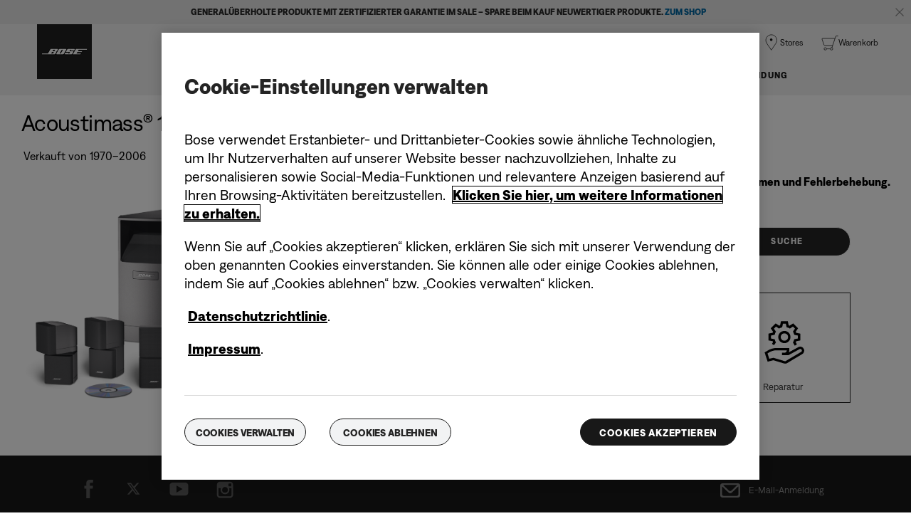

--- FILE ---
content_type: text/html;charset=utf-8
request_url: https://www.bose.de/de_de/support/products/bose_home_theater_support/bose_5_speaker_home_theater_support/am10_series3.html
body_size: 14781
content:
<!DOCTYPE html>
<!--[if lt IE 7]>
<html class="no-js lt-ie9 lt-ie8 lt-ie7" lang="de-DE"> <![endif]-->
<!--[if IE 7]>
<html class="no-js lt-ie9 lt-ie8" lang="de-DE"> <![endif]-->
<!--[if IE 8]>
<html class="no-js lt-ie9" lang="de-DE"> <![endif]-->
<!--[if gt IE 8]><!-->
<html class="no-js" lang="de-DE"> <!--<![endif]-->
<head>
<meta charset="utf-8"/>
<meta name="viewport" content="width=device-width, initial-scale=1"/>
<meta name="keywords"/>
<meta name="description" content="Nutzen Sie den Produkt-Support für Ihr Acoustimass 10 Series III home cinema speaker system. Hilfreiche Tipps, technische Supportinformationen und Produkthandbücher vermitteln Wissenswertes über den Betrieb Ihres Produkts. Kaufen Sie Ersatzteile und Zubehör."/>
<link href="//static.bose.com/etc/designs/bose/support/design.3b662db6aa9766a36618fb0f365ccd9d.css" rel="stylesheet" type="text/css"/>
<link rel="stylesheet" href="//static.bose.com/etc/clientlibs/bose/common/libraries/slick.c6d2e0ba728e5d77e52ffee75a0e7736.css" type="text/css">
<link rel="stylesheet" href="//static.bose.com/etc/clientlibs/bose/ecommerce/components/productImageSlider/clientlibs-b2c.7334f702b67ace9ddd35575f9b1793d4.css" type="text/css">
<link rel="stylesheet" href="//static.bose.com/etc.clientlibs/bose/ecommerce-b2b/components/newTextMicroSite/v1/text/clientlibs.d41d8cd98f00b204e9800998ecf8427e.css" type="text/css">
<link rel="stylesheet" href="//static.bose.com/etc.clientlibs/bose/common/components/versioned-components/text/v1/text/clientlibs.d41d8cd98f00b204e9800998ecf8427e.css" type="text/css">
<link rel="stylesheet" href="//static.bose.com/etc.clientlibs/bose/customersupport/components/productDetailSupportTile/clientlibs.dbd63de96ab92e8588f75d08e41a3d5d.css" type="text/css">
<link rel="stylesheet" href="//static.bose.com/etc/clientlibs/bose/common/aem-responsive-grid.fdfb6287e8742a41a386a6a6e2909bdd.css" type="text/css">
<link rel="stylesheet" href="//static.bose.com/etc/clientlibs/bose/common/components/buttonLink/clientlibs-b2c.6bd2678b29b8bb40792301269aa8fb91.css" type="text/css">
<link rel="stylesheet" href="//static.bose.com/etc.clientlibs/bose-core-components/components/list/v1/list/clientlibs.221358d26ef2c428eb3aab290ab806b0.css" type="text/css">
<link rel="stylesheet" href="//static.bose.com/etc/clientlibs/bose/common/components/imageGallery/clientlibs-b2c.1f46e7e351d7e6eca3ebf2f3dfd21b34.css" type="text/css">
<link rel="stylesheet" href="//static.bose.com/etc/clientlibs/bose/ecommerce/components/paypalBanner/clientlibs-b2c.58f8fac62f7633e901a6e104b8692c94.css" type="text/css">
<link rel="stylesheet" href="//static.bose.com/etc.clientlibs/bose/ecommerce/components/klarnaBanner/clientlibs.ff7d72555335e223f30f74dc4b3c1a38.css" type="text/css">
<link rel="stylesheet" href="//static.bose.com/etc/clientlibs/bose/common/components/backToTopButton/clientlibs-b2c.0dddf9229839be282581435b69ddaaa5.css" type="text/css">
<link rel="stylesheet" href="//static.bose.com/etc.clientlibs/bose/forms/components/select/clientlibs.4c2d262e0d8e7dec43e383739be78915.css" type="text/css">
<link rel="stylesheet" href="//static.bose.com/etc.clientlibs/bose/ecommerce/components/ratingsAndReviews/clientlibs.650e67c6a209a5431ca0369126c98c0f.css" type="text/css">
<link rel="stylesheet" href="//static.bose.com/etc.clientlibs/bose/ecommerce/components/allowedStatesInfo/clientlibs.ec651b910002e8b451a4f5b280e90674.css" type="text/css">
<link rel="stylesheet" href="//static.bose.com/etc.clientlibs/bose/ecommerce/components/productEligibility/clientlibs.f8e54669862fba15f9d83eddc3c956ce.css" type="text/css">
<link rel="stylesheet" href="//static.bose.com/etc.clientlibs/bose/ecommerce/components/ecommerceArea2/clientlibs.92acdf8342c1a513c189bf7814108107.css" type="text/css">
<script src="//static.bose.com/etc/clientlibs/bose/common/javascript-head-deps.js"></script>
<script>
    var categoryPathSegments = Bose.Utils.getCategoryPathSegments();

    Bose.DataLayer.setPageVariable("path", "https:\/\/www.bose.de\/de_de\/support\/products\/bose_home_theater_support\/bose_5_speaker_home_theater_support\/am10_series3.html");
    Bose.DataLayer.setPageVariable("name", "am10_series3");
    Bose.DataLayer.setPageVariable("referrerUrl", document.referrer);
    Bose.DataLayer.setPageVariable("type", "productpage");
    Bose.DataLayer.setPageVariable("country", "de");
    Bose.DataLayer.setPageVariable("countryFullEnglish", "germany");
    Bose.DataLayer.setPageVariable("language", "de");
    Bose.DataLayer.setPageVariable("languageFullEnglish", "german");
    Bose.DataLayer.setPageVariable("locale", "de\u002DDE");
    Bose.DataLayer.setPageVariable("RID", Bose.Utils.getParameterByName("ET_RID"));
    Bose.DataLayer.setPageVariable("CID", Bose.Utils.getParameterByName("ET_CID"));
    Bose.DataLayer.setPageVariable("formattedLocale", "de_de");
    Bose.DataLayer.setPageVariable("dataCaptureEnabled", "true");
    Bose.DataLayer.setPageVariable('primaryCategory', categoryPathSegments[0]);
    Bose.DataLayer.setPageVariable("environment", "gdp\u002Dprod\u002Dblue");
    Bose.DataLayer.setPageVariable("isProductionMode", "true");
    Bose.DataLayer.setPageVariable("isAuthorMode", "false");
    Bose.DataLayer.setPageVariable("enableOrionCall", "");
    Bose.DataLayer.setPageVariable("hatchUrl", "");
    for (var i = 1; i < categoryPathSegments.length; i++) {
        // Skip first as it is the primary category.
        Bose.DataLayer.setPageVariable('subCategory' + i, categoryPathSegments[i]);
    }

    Bose.DataLayer.setSettingsVariable('microServiceUrl', "https:\/\/cdn.prod.gds.bose.com\/orion\/v1\/");
    Bose.DataLayer.setSettingsVariable("geolocationEnabled", "true");
    Bose.DataLayer.setSettingsVariable("ecommerceEnabled", "true");

    Bose.DataLayer.readCookies();

</script>

<script>
        Bose.DataLayer.setProductVariable("productCode", "am10_series3");
        Bose.DataLayer.setProductVariable("productType", "Product");
        Bose.DataLayer.setDisplayProductVariable("productName", " Acoustimass® 10 Series III home cinema speaker system");
        Bose.DataLayer.setProductVariable("categories", JSON.parse("[[\x22bose_home_theater_support\x22,\x22bose_5_speaker_home_theater_support\x22]]"));
        Bose.DataLayer.setDisplayProductVariable("noOfReviews", "0");
        Bose.DataLayer.setDisplayProductVariable("averageRating", "0.0");
        Bose.DataLayer.setProductVariable("amounts", "|||");
        Bose.DataLayer.setProductVariable("parentCategoryCode", "bose_5_speaker_home_theater_support");
        Bose.DataLayer.setProductVariable("selectedVariantCode", "am10_series3_black");
        Bose.DataLayer.setProductVariable("skus", "29283|29285|29284|29286");
        Bose.DataLayer.setProductVariable("variants", JSON.parse("{\x22am10_series3_black\x22:{\x22categoryCode\x22:\x22bose_5_speaker_home_theater_support\x22,\x22variantCode\x22:\x22am10_series3_black\x22,\x22sku\x22:\x2229283\x22},\x22am10_series3_black_220v\x22:{\x22categoryCode\x22:\x22bose_5_speaker_home_theater_support\x22,\x22variantCode\x22:\x22am10_series3_black_220v\x22,\x22sku\x22:\x2229285\x22},\x22am10_series3_white\x22:{\x22categoryCode\x22:\x22bose_5_speaker_home_theater_support\x22,\x22variantCode\x22:\x22am10_series3_white\x22,\x22sku\x22:\x2229284\x22},\x22am10_series3_white_220v\x22:{\x22categoryCode\x22:\x22bose_5_speaker_home_theater_support\x22,\x22variantCode\x22:\x22am10_series3_white_220v\x22,\x22sku\x22:\x2229286\x22}}"));
    </script>
<script>
        Bose.DataLayer.setProductVariable("summaryPrice", "");
        Bose.DataLayer.setDisplayProductVariable("summaryPrice", "");
        Bose.DataLayer.setDisplayProductVariable("summaryIsFromPrice", "false");
        Bose.DataLayer.setProductVariable("summaryBasePrice", "");
        Bose.DataLayer.setDisplayProductVariable("summaryBasePrice", "");
    </script>

<script src="//assets.adobedtm.com/launch-ENf50d3e16785c41448218df6189cad7e6.min.js" id="launch" async></script>
<script src="//static.bose.com/etc/clientlibs/bose/common/libraries/bose-target.js"></script>
<link rel="canonical" href="https://www.bose.de/de_de/support/products/bose_home_theater_support/bose_5_speaker_home_theater_support/am10_series3.html"/>
<!-- /* Alternate sites */ -->
<link rel="alternate" href="https://www.bose.ae/en_ae/support/products/bose_home_theater_support/bose_5_speaker_home_theater_support/am10_series3.html" hreflang="en-AE"/>
<link rel="alternate" href="https://www.bose.com.au/en_au/support/products/bose_home_theater_support/bose_5_speaker_home_theater_support/am10_series3.html" hreflang="en-AU"/>
<link rel="alternate" href="https://www.bose.co/es_co/support/products/bose_home_theater_support/bose_5_speaker_home_theater_support/am10_series3.html" hreflang="es-CO"/>
<link rel="alternate" href="https://www.bose.fr/fr_fr/support/products/bose_home_theater_support/bose_5_speaker_home_theater_support/am10_series3.html" hreflang="fr-FR"/>
<link rel="alternate" href="https://www.bose.co.jp/ja_jp/support/products/bose_home_theater_support/bose_5_speaker_home_theater_support/am10_series3.html" hreflang="ja-JP"/>
<link rel="alternate" href="https://www.bosebelgium.be/fr_be/support/products/bose_home_theater_support/bose_5_speaker_home_theater_support/am10_series3.html" hreflang="fr-BE"/>
<link rel="alternate" href="https://www.boselatam.com/es_ar/support/products/bose_home_theater_support/bose_5_speaker_home_theater_support/am10_series3.html" hreflang="es-AR"/>
<link rel="alternate" href="https://www.bose.it/it_it/support/products/bose_home_theater_support/bose_5_speaker_home_theater_support/am10_series3.html" hreflang="it-IT"/>
<link rel="alternate" href="https://www.bose.mx/es_mx/support/products/bose_home_theater_support/bose_5_speaker_home_theater_support/am10_series3.html" hreflang="es-MX"/>
<link rel="alternate" href="https://www.bose.ie/en_ie/support/products/bose_home_theater_support/bose_5_speaker_home_theater_support/am10_series3.html" hreflang="en-IE"/>
<link rel="alternate" href="https://www.bose.dk/da_dk/support/products/bose_home_theater_support/bose_5_speaker_home_theater_support/am10_series3.html" hreflang="da-DK"/>
<link rel="alternate" href="https://www.bose.de/de_de/support/products/bose_home_theater_support/bose_5_speaker_home_theater_support/am10_series3.html" hreflang="de-DE"/>
<link rel="alternate" href="https://www.bose.ca/en_ca/support/products/bose_home_theater_support/bose_5_speaker_home_theater_support/am10_series3.html" hreflang="en-CA"/>
<link rel="alternate" href="https://www.bose.nl/nl_nl/support/products/bose_home_theater_support/bose_5_speaker_home_theater_support/am10_series3.html" hreflang="nl-NL"/>
<link rel="alternate" href="https://www.bose.cl/es_cl/support/products/bose_home_theater_support/bose_5_speaker_home_theater_support/am10_series3.html" hreflang="es-CL"/>
<link rel="alternate" href="https://www.bose.ch/fr_ch/support/products/bose_home_theater_support/bose_5_speaker_home_theater_support/am10_series3.html" hreflang="fr-CH"/>
<link rel="alternate" href="https://www.bose.pe/es_pe/support/products/bose_home_theater_support/bose_5_speaker_home_theater_support/am10_series3.html" hreflang="es-PE"/>
<link rel="alternate" href="https://www.boselatam.com/en_ar/support/products/bose_home_theater_support/bose_5_speaker_home_theater_support/am10_series3.html" hreflang="en-AR"/>
<link rel="alternate" href="https://www.bose.hk/zh_hk/support/products/bose_home_theater_support/bose_5_speaker_home_theater_support/am10_series3.html" hreflang="zh-HK"/>
<link rel="alternate" href="https://www.bose.lu/fr_lu/support/products/bose_home_theater_support/bose_5_speaker_home_theater_support/am10_series3.html" hreflang="fr-LU"/>
<link rel="alternate" href="https://www.bosebelgium.be/nl_be/support/products/bose_home_theater_support/bose_5_speaker_home_theater_support/am10_series3.html" hreflang="nl-BE"/>
<link rel="alternate" href="https://www.bose.hu/hu_hu/support/products/bose_home_theater_support/bose_5_speaker_home_theater_support/am10_series3.html" hreflang="hu-HU"/>
<link rel="alternate" href="https://www.bose.hk/en_hk/support/products/bose_home_theater_support/bose_5_speaker_home_theater_support/am10_series3.html" hreflang="en-HK"/>
<link rel="alternate" href="https://www.bose.ch/it_ch/support/products/bose_home_theater_support/bose_5_speaker_home_theater_support/am10_series3.html" hreflang="it-CH"/>
<link rel="alternate" href="https://www.boseapac.com/en_in/support/products/bose_home_theater_support/bose_5_speaker_home_theater_support/am10_series3.html" hreflang="en-IN"/>
<link rel="alternate" href="https://www.bose.se/sv_se/support/products/bose_home_theater_support/bose_5_speaker_home_theater_support/am10_series3.html" hreflang="sv-SE"/>
<link rel="alternate" href="https://www.bose.fi/fi_fi/support/products/bose_home_theater_support/bose_5_speaker_home_theater_support/am10_series3.html" hreflang="fi-FI"/>
<link rel="alternate" href="https://www.bose.cn/zh_cn/support/products/bose_home_theater_support/bose_5_speaker_home_theater_support/am10_series3.html" hreflang="zh-CN"/>
<link rel="alternate" href="https://www.bose.com/en_us/support/products/bose_home_theater_support/bose_5_speaker_home_theater_support/am10_series3.html" hreflang="en-US"/>
<link rel="alternate" href="https://www.bose.at/de_at/support/products/bose_home_theater_support/bose_5_speaker_home_theater_support/am10_series3.html" hreflang="de-AT"/>
<link rel="alternate" href="https://www.bose.ca/fr_ca/support/products/bose_home_theater_support/bose_5_speaker_home_theater_support/am10_series3.html" hreflang="fr-CA"/>
<link rel="alternate" href="https://www.bose.es/es_es/support/products/bose_home_theater_support/bose_5_speaker_home_theater_support/am10_series3.html" hreflang="es-ES"/>
<link rel="alternate" href="https://www.bose.co.uk/en_gb/support/products/bose_home_theater_support/bose_5_speaker_home_theater_support/am10_series3.html" hreflang="en-GB"/>
<link rel="alternate" href="https://www.bose.co.nz/en_nz/support/products/bose_home_theater_support/bose_5_speaker_home_theater_support/am10_series3.html" hreflang="en-NZ"/>
<link rel="alternate" href="https://www.bose.no/nb_no/support/products/bose_home_theater_support/bose_5_speaker_home_theater_support/am10_series3.html" hreflang="nb-NO"/>
<link rel="alternate" href="https://www.bose.pl/pl_pl/support/products/bose_home_theater_support/bose_5_speaker_home_theater_support/am10_series3.html" hreflang="pl-PL"/>
<link rel="alternate" href="https://www.bose.ch/de_ch/support/products/bose_home_theater_support/bose_5_speaker_home_theater_support/am10_series3.html" hreflang="de-CH"/>
<link rel="alternate" href="https://www.bose.tw/zh_tw/support/products/bose_home_theater_support/bose_5_speaker_home_theater_support/am10_series3.html" hreflang="zh-TW"/>
<link rel="alternate" href="https://www.bose.de/de_de/support/products/bose_home_theater_support/bose_5_speaker_home_theater_support/am10_series3.html" hreflang="x-default"/>
<script type="text/javascript">var inHeadTS = (new Date()).getTime();</script>
<link rel="icon" type="image/vnd.microsoft.icon" href="//static.bose.com/etc/designs/bose/support/favicon.ico"/>
<link rel="shortcut icon" type="image/vnd.microsoft.icon" href="//static.bose.com/etc/designs/bose/support/favicon.ico"/>
<title>Acoustimass 10 Series III home cinema speaker system – Produkt-Support von Bose</title>
<script type="application/ld+json">
    {
    "@context": "http://schema.org",
    "@type": "Product",
    "name": " Acoustimass® 10 Series III home cinema speaker system",
    "mpn":  "am10_series3",
    "Brand": "Bose",
    "description": "Nutzen Sie den Produkt-Support für Ihr Acoustimass 10 Series III home cinema speaker system. Hilfreiche Tipps, technische Supportinformationen und Produkthandbücher vermitteln Wissenswertes über den Betrieb Ihres Produkts. Kaufen Sie Ersatzteile und Zubehör.",
    "url": "https://www.bose.de/de_de/support/products/bose_home_theater_support/bose_5_speaker_home_theater_support/am10_series3.html",
    "mainEntityofPage": "https://www.bose.de/de_de/support/products/bose_home_theater_support/bose_5_speaker_home_theater_support/am10_series3.html",
    "image":"https://assets.bose.com/content/dam/Bose_DAM/Web/consumer_electronics/global/products/speakers/am10_series3/product_silo_image/am10_series3_EC_00.psd/_jcr_content/renditions/cq5dam.web.320.320.png",
    "offers": [{"@type":"Offer","availability":"http://schema.org/InStock","url":"https://www.bose.de/de_de/support/products/bose_home_theater_support/bose_5_speaker_home_theater_support/am10_series3#v=am10_series3_black","sku":"29283"},{"@type":"Offer","availability":"http://schema.org/InStock","url":"https://www.bose.de/de_de/support/products/bose_home_theater_support/bose_5_speaker_home_theater_support/am10_series3#v=am10_series3_black_220v","sku":"29285"},{"@type":"Offer","availability":"http://schema.org/InStock","url":"https://www.bose.de/de_de/support/products/bose_home_theater_support/bose_5_speaker_home_theater_support/am10_series3#v=am10_series3_white","sku":"29284"},{"@type":"Offer","availability":"http://schema.org/InStock","url":"https://www.bose.de/de_de/support/products/bose_home_theater_support/bose_5_speaker_home_theater_support/am10_series3#v=am10_series3_white_220v","sku":"29286"}],
    "aggregateRating": {
    "@type": "AggregateRating",
    "ratingValue": "0.0",
    "reviewCount": "0"
	
    }
    }
    </script>
<meta property="og:type" content="product"/>
<meta property="og:title" content="Acoustimass 10 Series III home cinema speaker system – Produkt-Support von Bose"/>
<meta property="og:description" content="Nutzen Sie den Produkt-Support für Ihr Acoustimass 10 Series III home cinema speaker system. Hilfreiche Tipps, technische Supportinformationen und Produkthandbücher vermitteln Wissenswertes über den Betrieb Ihres Produkts. Kaufen Sie Ersatzteile und Zubehör."/>
<meta property="og:image" content="https://static.bose.com/etc/designs/bose/base2016/design/images/bose_logo_white_on_black.jpg"/>
<meta property="og:url" content="https://www.bose.de/de_de/support/products/bose_home_theater_support/bose_5_speaker_home_theater_support/am10_series3.html"/>
<meta name="twitter:card" content="summary"/>
<meta name="twitter:site" content="@Bose"/>
<meta property="twitter:title" content="Acoustimass 10 Series III home cinema speaker system – Produkt-Support von Bose"/>
<meta property="twitter:description" content="Nutzen Sie den Produkt-Support für Ihr Acoustimass 10 Series III home cinema speaker system. Hilfreiche Tipps, technische Supportinformationen und Produkthandbücher vermitteln Wissenswertes über den Betrieb Ihres Produkts. Kaufen Sie Ersatzteile und Zubehör."/>
<meta property="twitter:image" content="https://static.bose.com/etc/designs/bose/base2016/design/images/bose_logo_white_on_black.jpg"/>
</head>
<body data-tracking-event="page-impression" data-tracking-info='{&#34;name&#34;:&#34;am10_series3&#34;,&#34;type&#34;:&#34;productpage&#34;,&#34;country&#34;:&#34;germany&#34;,&#34;environment&#34;:&#34;gdp-prod-blue&#34;,&#34;language&#34;:&#34;german&#34;}'>
<a name="top"></a>
<header class="bose-headercontainer  -pushDownContent">
<!-- start: bose-header -->
<div class="bose-infoBar2016 bose-infoBar2016--cookie bose-infoBar2016--fixedBottom bose-infoBar2016--closeable" data-privacy-max-clicks="0" data-privacy-initial="p=NONE;t=1" data-privacy-consent="p=NONE;t=1" data-privacy-enabled="false" data-privacy-reset-date="2018-09-27T17:00:00.000+02:00">
<div class="bose-infoBar2016__container">
<input type="hidden" class="checkForResetDate"/>
<div class="bose-infoBar2016__message"><p>Durch die Nutzung dieser Website erklären Sie sich damit einverstanden, dass wir Cookies und andere Online-Technologien verwenden, um Ihnen gezielte Werbung bereitzustellen, unsere Social-Media-Seiten zu optimieren, Datenanalysen durchzuführen und Ihr Nutzerverhalten auf unserer Website besser nachzuvollziehen. <a class="bose-richText__link bose-richText__link--black" href="/de_de/legal/cookie_policy.html">Hier finden Sie weitere Informationen zu den Arten von Cookies, die wir verwenden, und wie Sie Ihre Cookie-Einstellungen anpassen können.</a></p>
</div>
<div class="bose-infoBar2016__closeArea">
<a aria-label="Schließen" class="bose-infoBar2016__closeAreaIcon" title="Schließen">&nbsp;</a>
</div>
</div>
</div>
<div data-marquee="static" class="bose-infoBar2016 js-bose-infoBar2016--alert bose-infoBar2016--alert bose-infoBar2016--fullWidth bose-infoBar2016--closeable -grey">
<button class="bose-screenReaderText">Generalüberholte Produkte mit zertifizierter Garantie im Sale – Spare beim Kauf neuwertiger Produkte. <a href="https://www.bose.de/de_de/products/certified_refurbished.html" target="_self"><b>ZUM SHOP</b></a></button>
<div class="bose-infoBar2016__playPause">
<button class="bose-infoBar2016__playPauseIcon bose-infoBar2016__pauseIcon">
<span class="bose-screenReaderText"> play_pause</span>
</button>
</div>
<div class="bose-infoBar2016__closeArea">
<button class="bose-infoBar2016__closeAreaIcon" aria-labelledby="bose-screenReaderText">
<span class="bose-screenReaderText" id="bose-screenReaderText"> Banner schließen</span>
</button>
</div>
<div class="bose-infoBar2016__container js-bose-infoBar2016__container clearfix">
<div class="bose-infoBar2016__message" tabindex="0" aria-labelledby="altert_text">
<div id="altert_text">Generalüberholte Produkte mit zertifizierter Garantie im Sale – Spare beim Kauf neuwertiger Produkte. <a href="https://www.bose.de/de_de/products/certified_refurbished.html" target="_self"><b>ZUM SHOP</b></a></div>
</div>
</div>
</div>
<div class="gigya-account-lock-message hide" data-value="Account temporarily locked out. Please reset your password."> </div>
<div class="bose-header2016 -pushDownContent ">
<div class="bose-header2016__container ">
<button class="bose-header2016__hamburger  bose-hamburger" type="button" data-open-menu="Open menu" data-close-menu="Close menu" aria-label="Open menu" aria-expanded="false">
<span class="bose-hamburger__icon"></span>
</button>
<div class="bose-header2016__logocontainer">
<a itemprop="url" href="#mainContent" title="Zu Inhalt springen" class="bose-header2016__skiplinks">Zu Inhalt springen</a>
<a itemprop="url" href="/de_de/index.html" title="Bose" class="bose-header2016__logo bose-logo">
<img src="//static.bose.com/etc/designs/bose/support/design/images/bose_logo.png" alt="Bose" class="bose-logo__desktop"/>
<img src="//static.bose.com/etc/designs/bose/support/design/images/bose_mobile_logo.png" alt="Bose" class="bose-logo__mobile"/>
</a>
</div>
<div class="bose-header2016__flexwrapper">
<div class="bose-header2016__navcontainer">
<div class="bose-header2016__servicebar -rightSpacing">
<div class="bose-serviceBar2016">
<div class="bose-serviceBar2016__container bose-serviceBar2016__containerNewVar">
<a aria-label="Suche" class="bose-serviceBar2016__search bose-serviceBar2016__item bose-serviceBar2016__itemNewVar bose-serviceBar2016__iconNewVar bose-serviceBar2016__icon bose-serviceBar2016__icon--search" title="Suche" data-open-button="true" href="javascript:;">
</a>
<div class="bose-serviceBar2016__item bose-serviceBar2016__itemNewVar bose-header2016__search">
<div class="header-container" data-search-url="https://cdn.gds.bose.com/product-catalog/v1/search/channels/website_ces_de/catalogs/consumer_support_categories/de?term=" data-direct-hits-response="{&#34;directHits&#34;:{}}" data-channel="website_ces_de" data-language="de_DE" data-catalog="consumer_support_categories" data-search-results-path="/content/consumer_electronics_support/b2c/europe/websites/de_de/index/support/search.search.html" data-product-catalog-host="https://cdn.gds.bose.com/product-catalog/v1" data-hide-stock-status="true">
<div class="header-search-modal not-focused">
<div class="header-search-modal-header">
<div class="header-search-modal-header-closebutton add-transition">
<i class="bose-icon bose-icon--close"></i>
</div>
<form class="header-search-modal-header-searchbar-form add-transition" onsubmit="document.querySelector('.all-results-container').click();return false;">
<button class="header-search-modal-header-searchbutton add-transition" type="button" aria-label="Search">
Suche
</button>
<div class="header-search-modal-header-searchbar margin add-transition">
<div class="search-not-focus-placeholder add-transition" tabindex="0"><label class="search-not-focus-placeholder-text">Suche...</label></div>
<div class="search-icon-container" tabindex="0" aria-label="Suche"><i class="bose-icon bose-icon--search"> </i></div>
<input class="header-search-modal-header-searchbar-input" placeholder="Suche..." type="search" role="combobox" aria-label="Suche" aria-expanded="false"/>
<button class="header-search-modal-header-searchbar-clearbutton" aria-label="Clear" type="button">
<svg xmlns="http://www.w3.org/2000/svg" xmlns:xlink="http://www.w3.org/1999/xlink" width="26" height="26" viewBox="0 0 26 26">
<defs>
<clipPath id="clip-path">
<rect id="Rectangle_911" data-name="Rectangle 911" width="26" height="26" transform="translate(249.039 15)" fill="#fff" stroke="#707070" stroke-width="1"/>
</clipPath>
</defs>
<g id="clear_icon" data-name="clear icon" transform="translate(-249.039 -15)" clip-path="url(#clip-path)">
<g id="backspace" transform="translate(249.039 15)">
<g id="CONTAINER">
<rect id="Rectangle_912" data-name="Rectangle 912" width="26" height="26" fill="none"/>
</g>
<g id="icons_outline">
<g id="Group_771" data-name="Group 771">
<path id="Path_3018" data-name="Path 3018" d="M20.023,18.961H9.6a1.611,1.611,0,0,1-1.149-.477L3.028,12.995,8.467,7.517a1.616,1.616,0,0,1,1.151-.478H20.04a1.629,1.629,0,0,1,1.627,1.627v8.667A1.637,1.637,0,0,1,20.023,18.961ZM4.553,13,9.22,17.721a.533.533,0,0,0,.381.157H20.023a.56.56,0,0,0,.56-.544V8.667a.545.545,0,0,0-.544-.544H9.617a.543.543,0,0,0-.383.159Z"/>
<rect id="Rectangle_913" data-name="Rectangle 913" width="7.66" height="1.083" transform="translate(11.531 15.286) rotate(-45)"/>
<rect id="Rectangle_914" data-name="Rectangle 914" width="1.083" height="7.66" transform="translate(11.531 10.635) rotate(-45)"/>
</g>
</g>
</g>
</g>
</svg>
</button>
</div>
</form>
</div>
<div class="header-search-result add-transition">
<div class="header-search-loading d-none">
<div class="loading"></div>
</div>
<div class="header-search-quicklinks">
<p class="header-search-quicklinks-sectiontitle" aria-label="QUICK-LINKS">
QUICK-LINKS
</p>
<div class="header-search-quicklink-sly">
<a class="header-search-quicklink" role="option" tabindex="-1" href="/de_de/support/products/bose_headphones_support/bose_in_ear_headphones_support/quietcomfort-earbuds.html" title="Bose QuietComfort Earbuds">Bose QuietComfort Earbuds</a>
<a class="header-search-quicklink" role="option" tabindex="-1" href="/de_de/support/products/bose_headphones_support/bose_around_ear_headphones_support/noise-cancelling-headphones-700.html" title="Bose Noise Cancelling Headphones 700">Bose Noise Cancelling Headphones 700</a>
<a class="header-search-quicklink" role="option" tabindex="-1" href="/de_de/support/products/bose_headphones_support/bose_around_ear_headphones_support/quietcomfort-headphones-45.html" title="Bose QuietComfort® 45 headphones">Bose QuietComfort® 45 headphones</a>
<a class="header-search-quicklink" role="option" tabindex="-1" href="/de_de/support/products/bose_home_theater_support/bose_soundbar_and_1_speaker_home_theater_support/bose-smart-soundbar-900.html" title="Bose Smart Soundbar 900">Bose Smart Soundbar 900</a>
<a class="header-search-quicklink" role="option" tabindex="-1" href="/de_de/support/products/bose_headphones_support/bose_in_ear_headphones_support/bose-sport-earbuds.html" title="Bose Sport Earbuds">Bose Sport Earbuds</a>
</div>
</div>
<div class="header-search-body d-none">
<div class="header-search-body-main">
<div class="header-search-suggestions">
<p class="header-search-quicklinks-sectiontitle" aria-label="Vorschläge">
Vorschläge
</p>
<div class="header-search-suggestions-body"></div>
</div>
<div class="header-search-topresults">
<p class="header-search-quicklinks-sectiontitle" aria-label="Beste Ergebnisse">
Beste Ergebnisse
</p>
<div class="header-search-topresults-body"></div>
</div>
<div class="header-search-relatedcontent">
<p class="header-search-quicklinks-sectiontitle" aria-label="Ähnliche Inhalte">
Ähnliche Inhalte
</p>
<div class="header-search-relatedcontent-body"></div>
</div>
</div>
<div class="header-search-footer">
<div class="pill-container">
<button class="header-search-footer-categorypill" data-category="products">
<span class="header-search-footer-categorypill-label">Produkte</span>
</button>
<button class="header-search-footer-categorypill" data-category="accessories">
<span class="header-search-footer-categorypill-label">Zubehör</span>
</button>
</div>
<div class="all-results-container">
<button class="header-search-footer-allresults">
Alle Ergebnisse
</button>
<span class="bif-long-arrow-left-container">
<svg xmlns="http://www.w3.org/2000/svg" width="16" height="10" viewBox="0 0 16 10" style="height: 31px;width: 20px;">
<path class="a" d="M5,16,0,10.516l.81-.888,3.619,3.967V0H5.577V13.595L9.19,9.634l.81.888Z" transform="translate(0 10) rotate(-90)"></path>
</svg>
</span>
</div>
</div>
</div>
</div>
</div>
</div>
<script type="application/ld+json">
            {
                "@context": "http://schema.org",
                "@type": "WebSite",
                "url": "https://www.bose.de/de_de/support/products/bose_home_theater_support/bose_5_speaker_home_theater_support/am10_series3.html",
                "potentialAction": {
                    "@type": "SearchAction",
                    "target": "https://www.bose.de/de_de/support/search.search.html?&query={query}",
                    "query-input": "required name=query"
                }
            }
        </script>
<div class="bose-header2016__cancelButton">
<a href="#" role="button">Cancel</a>
</div>
</div>
<input type="hidden" value="false" id="bose-serviceBar2016__contactPro"/>
<span class="bose-searchIcon hide js-bose-searchIcon" type="button" data-open-menu="Open menu" data-close-menu="Close menu" aria-label="Open menu" aria-expanded="false"></span>
<div class="bose-serviceBar2016__custom bose-serviceBar2016__item bose-serviceBar2016__itemNewVar">
<a class="bose-serviceBar2016__item bose-serviceBar2016__itemNewVar bose-serviceBar2016__custom--navContent" href="/de_de/index.html" target="_self" data-tracking-event='navigation-click' data-tracking-info='{"name":"index","category":"index","type":"header"}' title="Bose Online-Shop">
<img class="bose-serviceBar2016__custom--navContent-icon" src="//assets.bose.com/content/dam/Bose_DAM/Web/consumer_electronics/global/general/icons/shopping_bag_22x22.svg" alt="Bose Online-Shop icon"/>
<span class="bose-serviceBar2016__custom--navContent-text">Bose Online-Shop</span>
</a>
<div class="bose-serviceBar2016__custom--subnav">
</div>
</div>
<input type="hidden" class="js-userProfile-microservice-url" value="/forms/myaccount.proxy.gdgateway.nocache.html"/>
<div id="result"></div>
<div class="bose-accountWidget bose-accountWidgetNewVar bose-serviceBar2016__itemNewVar bose-accountWidget--serviceBarNewVar js-accountWidget bose-serviceBar2016__item" data-gigyaurl="https://cdns.us1.gigya.com/js/gigya.js?apikey=3_omYBUUOETzxO0VR7yk9Z-KLFf6S0i_STTe8zNCg4VCzwMy2nK5XIdsbKENbdtVZp&amp;lang=de_de" data-hybrisbasestore="website_ces_de" data-tracking-event="button-impression" data-tracking-info='{"placement":"right","name":"My Bose","targetpath":"/content/consumer_electronics/b2c/europe/websites/de_de/index/myaccount/login.html","text":"Anmelden / Konto erstellen"}'>
<a class="bose-accountWidget__text js-accountWidget-login bose-accountWidget--personIconNew bose-accountWidget--personIconNewVar bose-accountWidget_hideBlock" href="/de_de/myaccount/login.html" data-tracking-event="button-click" data-tracking-info='{"placement":"right","name":"My Bose","targetpath":"/content/consumer_electronics/b2c/europe/websites/de_de/index/myaccount/login.html","text":"Mein Bose"}' title="Mein Bose">
<span>Mein Bose</span>
</a>
<a class="bose-accountWidget__text js-accountWidget-options bose-accountWidget_hideBlock bose-accountWidget--personIconNew ctHidden" dashboard-path="/content/consumer_electronics/b2c/europe/websites/de_de/index/myaccount/dashboard.html" data-tracking-event="button-click" data-tracking-info='{"placement":"right","name":"My Bose","targetpath":"/content/consumer_electronics/b2c/europe/websites/de_de/index/myaccount/dashboard.html","text":"Hallo,"}' href="/de_de/myaccount/dashboard.html">
</a>
</div>
<input type="hidden" class="bose-accountWidget__text--part1" value="Mein Bose"/>
<input type="hidden" class="bose-accountWidget__text--part2" value="Hallo,"/>
<a class="js-data-registrationPageUrl bose-accountWidget__hiddenRegistrationUrl" href="/de_de/myaccount/registration.html"></a>
<input type="hidden" class="gigya-api-key" value="3_omYBUUOETzxO0VR7yk9Z-KLFf6S0i_STTe8zNCg4VCzwMy2nK5XIdsbKENbdtVZp"/>
<input type="hidden" class="locale-key" value="de_de"/>
<a class="bose-serviceBar2016__item bose-serviceBar2016__itemNewVar bose-serviceBar2016__icon bose-serviceBar2016__iconNewVar bose-serviceBar2016__icon--location bose-serviceBar2016__icon--visible" href="/de_de/store_locator.html">
Stores
</a>
<a aria-label="Mein Warenkorb" class="bose-serviceBar2016__shoppingCartArea bose-serviceBar2016__item bose-serviceBar2016__itemNewVar bose-serviceBar2016__icon bose-serviceBar2016__iconNewVar bose-serviceBar2016__icon--shoppingCartFull" href="/de_de/my-cart.html">
<span class="bose-serviceBar2016__label">Warenkorb</span>
</a>
</div>
</div>
</div>
<div class="bose-header2016__topnav bose-header__navBar--spacing">

<div class="bose-navBar2016" lpos="TopNavigation">
<ul class="bose-navBar2016__items">
<li class="bose-navBar2016__item  -noChildren bose-navBar2016__menuItem--0">
<a data-tracking-event='navigation-click' data-tracking-info='{"name":"support","category":"support","type":"header"}' href="/de_de/support.html" target="_self" class="bose-navBar2016__btn" title="Support-Startseite">
<span class="bose-navBar2016__btnText">Support-Startseite</span>
</a>
</li>
<li class="bose-navBar2016__item   bose-navBar2016__menuItem--1">
<a aria-expanded="false" data-tracking-event='navigation-click' data-tracking-info='{"name":"support_product_finder","category":"support_product_finder","type":"header"}' href="/de_de/support/support_product_finder.html" target="_self" class="bose-navBar2016__btn" title="Produkt-Support">
<span class="bose-navBar2016__btnText">Produkt-Support</span>
</a>
<div class="bose-navBar2016__itemFoldout bose-navBarFoldout2016 bose-navBarFoldout2016" data-tracking-event='navigation-impression' data-tracking-info='{"category":"support_product_finder","type":"header"}'>
<div class="bose-navBarFoldout2016__menuitemsWrapper">
<div class="bose-navBarFoldout2016__menuitemsWrapper__inner parent" lpos="SubNavigation">
<ul class="bose-navBarFoldout2016__menuitems   parent">
<li class="bose-navBarFoldout2016__menuitem ">
<a data-tracking-event='navigation-click' data-tracking-info='{"name":"bose_headphones_support","category":"support_product_finder","type":"header"}' href="/de_de/support/products/bose_headphones_support.html" target="_self" title="Kopfhörer und Earbuds" tabindex="-1">
<span class="bose-navBarFoldout2016__menuitemLabel ">Kopfhörer und Earbuds</span>
</a>
</li>
<li class="bose-navBarFoldout2016__menuitem ">
<a data-tracking-event='navigation-click' data-tracking-info='{"name":"bose_speakers_support","category":"support_product_finder","type":"header"}' href="/de_de/support/products/bose_speakers_support.html" target="_self" title="Lautsprecher und Wearables" tabindex="-1">
<span class="bose-navBarFoldout2016__menuitemLabel ">Lautsprecher und Wearables</span>
</a>
</li>
<li class="bose-navBarFoldout2016__menuitem ">
<a data-tracking-event='navigation-click' data-tracking-info='{"name":"bose_home_theater_support","category":"support_product_finder","type":"header"}' href="/de_de/support/products/bose_home_theater_support.html" target="_self" title="Soundbars und Home-Cinema-Systeme" tabindex="-1">
<span class="bose-navBarFoldout2016__menuitemLabel ">Soundbars und Home-Cinema-Systeme</span>
</a>
</li>
<li class="bose-navBarFoldout2016__menuitem ">
<a data-tracking-event='navigation-click' data-tracking-info='{"name":"bose_wellness_support","category":"support_product_finder","type":"header"}' href="/de_de/support/products/bose_wellness_support.html" target="_self" title="Schlafen" tabindex="-1">
<span class="bose-navBarFoldout2016__menuitemLabel ">Schlafen</span>
</a>
</li>
</ul>
<ul class="bose-navBarFoldout2016__menuitems  parent">
<li class="bose-navBarFoldout2016__menuitem ">
<a data-tracking-event='navigation-click' data-tracking-info='{"name":"headphone_accessories","category":"support_product_finder","type":"header"}' href="/content/consumer_electronics/b2c/europe/websites/de_de/category/headphone_accessories.html" target="_self" title="Zubehör für Kopfhörer und Earbuds" tabindex="-1">
<span class="bose-navBarFoldout2016__menuitemLabel ">Zubehör für Kopfhörer und Earbuds</span>
</a>
</li>
<li class="bose-navBarFoldout2016__menuitem ">
<a data-tracking-event='navigation-click' data-tracking-info='{"name":"speaker_accessories","category":"support_product_finder","type":"header"}' href="/content/consumer_electronics/b2c/europe/websites/de_de/category/speaker_accessories.html" target="_self" title="Zubehör für Lautsprecher" tabindex="-1">
<span class="bose-navBarFoldout2016__menuitemLabel ">Zubehör für Lautsprecher</span>
</a>
</li>
<li class="bose-navBarFoldout2016__menuitem ">
<a data-tracking-event='navigation-click' data-tracking-info='{"name":"support_product_finder","category":"support_product_finder","type":"header"}' href="/de_de/support/support_product_finder.html" target="_self" title="Alle Kategorien durchsuchen" tabindex="-1">
<span class="bose-navBarFoldout2016__menuitemLabel ">Alle Kategorien durchsuchen</span>
</a>
</li>
<li class="bose-navBarFoldout2016__menuitem ">
<a data-tracking-event='navigation-click' data-tracking-info='{"name":"support_product_finder","category":"support_product_finder","type":"header"}' href="/de_de/support/support_product_finder.html" target="_self" title="Produktsuche" tabindex="-1">
<span class="bose-navBarFoldout2016__menuitemLabel ">Produktsuche</span>
</a>
</li>
</ul>
<ul class="bose-navBarFoldout2016__menuitems  parent">
<li class="bose-navBarFoldout2016__menuitem ">
<a data-tracking-event='navigation-click' data-tracking-info='{"name":"service_and_repair_request","category":"support_product_finder","type":"header"}' href="/de_de/support/self_service/service_and_repair_request.html" target="_self" title="Reparatur und Umtausch" tabindex="-1">
<span class="bose-navBarFoldout2016__menuitemLabel ">Reparatur und Umtausch</span>
</a>
</li>
<li class="bose-navBarFoldout2016__menuitem ">
<a data-tracking-event='navigation-click' data-tracking-info='{"name":"product_registration","category":"support_product_finder","type":"header"}' href="/de_de/support/product_registration.html" target="_self" title="Mein Produkt registrieren" tabindex="-1">
<span class="bose-navBarFoldout2016__menuitemLabel ">Mein Produkt registrieren</span>
</a>
</li>
<li class="bose-navBarFoldout2016__menuitem ">
<a data-tracking-event='navigation-click' data-tracking-info='{"name":"product_warranty","category":"support_product_finder","type":"header"}' href="/de_de/legal/product_warranty.html" target="_self" title="Garantiehinweise" tabindex="-1">
<span class="bose-navBarFoldout2016__menuitemLabel ">Garantiehinweise</span>
</a>
</li>
</ul>
</div>
</div>
</div>
</li>
<li class="bose-navBar2016__item  -noChildren bose-navBar2016__menuItem--2">
<a data-tracking-event='navigation-click' data-tracking-info='{"name":"service_and_repair_request","category":"service_and_repair_request","type":"header"}' href="/de_de/support/self_service/service_and_repair_request.html" target="_self" class="bose-navBar2016__btn" title="Reparatur und Umtausch">
<span class="bose-navBar2016__btnText">Reparatur und Umtausch</span>
</a>
</li>
<li class="bose-navBar2016__item  -noChildren bose-navBar2016__menuItem--3">
<a data-tracking-event='navigation-click' data-tracking-info='{"name":"track-my-order","category":"track-my-order","type":"header"}' href="/de_de/support/track-my-order.html" target="_self" class="bose-navBar2016__btn" title="Sendungsverfolgung">
<span class="bose-navBar2016__btnText">Sendungsverfolgung</span>
</a>
</li>
<li class="bose-navBar2016__item  -noChildren bose-navBar2016__menuItem--4">
<a data-tracking-event='navigation-click' data-tracking-info='{"name":"return_order","category":"return_order","type":"header"}' href="/de_de/return_order.html" target="_self" class="bose-navBar2016__btn" title="Rücksendung">
<span class="bose-navBar2016__btnText">Rücksendung</span>
</a>
</li>
</ul>
<!-- Seperated Account widget starts.-->
<!-- Seperated Account widget ends-->
<!-- Wishlist starts-->
<!-- Wishlist ends-->
<!-- Generic type -->
<div class="bose-serviceBar2016__custom bose-serviceBar2016__item bose-serviceBar2016__itemNewVar" tabindex="0">
<a class="bose-serviceBar2016__item bose-serviceBar2016__itemNewVar bose-serviceBar2016__custom--navContent bose-serviceBar2016__custom--mobile " href="/de_de/index.html" target="_self" data-tracking-event="button-click" data-tracking-info='{"placement":"right","name":"Bose Online-Shop","targetpath":"/content/consumer_electronics/b2c/europe/websites/de_de/index.html"}'>
<img class="bose-serviceBar2016__custom--navContent-icon" src="//assets.bose.com/content/dam/Bose_DAM/Web/consumer_electronics/global/general/icons/shopping_bag_22x22.svg"/>
<span class="bose-serviceBar2016__custom--navContent-text">Bose Online-Shop</span>
</a>
<div class="bose-serviceBar2016__custom--subnav">
</div>
</div>
<!-- Generic type ends-->
<!-- Seperated Account widget starts.-->
<input type="hidden" class="js-userProfile-microservice-url" value="/forms/myaccount.proxy.gdgateway.nocache.html"/>
<div id="result"></div>
<div class="bose-accountWidget bose-accountWidgetNewVar bose-serviceBar2016__itemNewVar bose-accountWidget--serviceBarNewVar js-accountWidget bose-serviceBar2016__item" data-gigyaurl="https://cdns.us1.gigya.com/js/gigya.js?apikey=3_omYBUUOETzxO0VR7yk9Z-KLFf6S0i_STTe8zNCg4VCzwMy2nK5XIdsbKENbdtVZp&amp;lang=de_de" data-hybrisbasestore="website_ces_de" data-tracking-event="button-impression" data-tracking-info='{"placement":"right","name":"My Bose","targetpath":"/content/consumer_electronics/b2c/europe/websites/de_de/index/myaccount/login.html","text":"Anmelden / Konto erstellen"}'>
<a class="bose-accountWidget__text js-accountWidget-login bose-accountWidget--personIconNew bose-accountWidget--personIconNewVar bose-accountWidget_hideBlock" href="/de_de/myaccount/login.html" data-tracking-event="button-click" data-tracking-info='{"placement":"right","name":"My Bose","targetpath":"/content/consumer_electronics/b2c/europe/websites/de_de/index/myaccount/login.html","text":"Mein Bose"}' title="Mein Bose">
<span>Mein Bose</span>
</a>
<a class="bose-accountWidget__text js-accountWidget-options bose-accountWidget_hideBlock bose-accountWidget--personIconNew ctHidden" dashboard-path="/content/consumer_electronics/b2c/europe/websites/de_de/index/myaccount/dashboard.html" data-tracking-event="button-click" data-tracking-info='{"placement":"right","name":"My Bose","targetpath":"/content/consumer_electronics/b2c/europe/websites/de_de/index/myaccount/dashboard.html","text":"Hallo,"}' href="/de_de/myaccount/dashboard.html">
</a>
</div>
<input type="hidden" class="bose-accountWidget__text--part1" value="Mein Bose"/>
<input type="hidden" class="bose-accountWidget__text--part2" value="Hallo,"/>
<a class="js-data-registrationPageUrl bose-accountWidget__hiddenRegistrationUrl" href="/de_de/myaccount/registration.html"></a>
<input type="hidden" class="gigya-api-key" value="3_omYBUUOETzxO0VR7yk9Z-KLFf6S0i_STTe8zNCg4VCzwMy2nK5XIdsbKENbdtVZp"/>
<input type="hidden" class="locale-key" value="de_de"/>
<!-- Seperated Account widget ends-->
<!-- Wishlist starts-->
<!-- Wishlist ends-->
<!-- Seperated Account widget starts.-->
<!-- Seperated Account widget ends-->
<!-- Stores with Contact us disabled -->
<a class="bose-navBar2016__icon bose-navBar2016__btn" href="/de_de/store_locator.html"><span class="bose-navBar2016__textLabel">Stores</span><span class="bose-screenReaderText"></span>
</a>
<!-- Wishlist starts-->
<!-- Wishlist ends-->
<!-- Seperated Account widget starts.-->
<!-- Seperated Account widget ends-->
<!-- Wishlist starts-->
<!-- Wishlist ends-->
</div>
</div>
</div>
</div>
<a name="mainContent" id="mainContent" aria-hidden="true" class="bose-header2016__mainContentAnchor"></a>
</div>
</div>
</header>
<main>
<div data-commerce="{&#34;productstatus&#34;:&#34;&#34;,&#34;mainproduct&#34;:&#34;am10_series3&#34;,&#34;color&#34;:&#34;black&#34;,&#34;type&#34;:&#34;Product&#34;,&#34;list&#34;:&#34;productpage&#34;,&#34;name&#34;:&#34;am10_series3_black&#34;,&#34;category&#34;:&#34;bose_5_speaker_home_theater_support&#34;,&#34;sku&#34;:&#34;29283&#34;}" data-tracking-info="{&#34;name&#34;:&#34;am10_series3_black&#34;}" class="productpage-tracking-analytics"></div>
<div class="parent bose-productPage">
<div class="productTitle">
<h1 class="bose-title bose-title--product ">
Acoustimass® 10 Series III home cinema speaker system
</h1>
</div>
<div class="productLifeTime">
<p class="bose-productLifeTime bose-productLifetime--2019">
Verkauft von 1970–2006
</p>
</div>
<div class="column"><a id="FAFBF991C17FF8BB8D3EA3F089454165"></a>
<div class="bose-column ">
<div class="bose-column__container">
<section class="grid-12 bose-column__column no-gutter ">
<div class="no-gutter-left grid-4 grid-medium-4 clear-medium-left grid-small-12">
<div class="productImageSlider">
<div class="bose-productImageSlider hide">
<div class="slider-nav"></div>
<div id="bose-productImageSliderContainer" class="bose-productImageSliderContainer" data-default-variant-code="am10_series3_black" data-product-code="am10_series3">
<div data-tracking-event="button-impression" data-tracking-info="{&#34;name&#34;:&#34;clickthrough&#34;,&#34;placement&#34;:&#34;left&#34;}" class=" am10_series3_black am10_series3_black_220v am10_series3_white_220v am10_iii_sys_silver_blk_100_127v am10_series3_white " itemscope itemtype="http://schema.org/ImageObject">
<meta itemprop="name" content="Acoustimass® 10 Series III home theater speaker system"/>
<img data-tracking-event="button-click" data-tracking-info="{&#34;name&#34;:&#34;clickthrough&#34;,&#34;placement&#34;:&#34;left&#34;}" class="bose-zoom lazyload" alt="Acoustimass® 10 Series III home theater speaker system" data-sizes="auto" data-zoom-image="//assets.bose.com/content/dam/Bose_DAM/Web/consumer_electronics/global/products/speakers/am10_series3/product_silo_image/am10_series3_EC_00.psd/jcr:content/renditions/cq5dam.web.1000.1000.png" itemprop="contentURL" data-srcset="//assets.bose.com/content/dam/Bose_DAM/Web/consumer_electronics/global/products/speakers/am10_series3/product_silo_image/am10_series3_EC_00.psd/jcr:content/renditions/cq5dam.web.320.320.png 320w, //assets.bose.com/content/dam/Bose_DAM/Web/consumer_electronics/global/products/speakers/am10_series3/product_silo_image/am10_series3_EC_00.psd/jcr:content/renditions/cq5dam.web.600.600.png 600w, //assets.bose.com/content/dam/Bose_DAM/Web/consumer_electronics/global/products/speakers/am10_series3/product_silo_image/am10_series3_EC_00.psd/jcr:content/renditions/cq5dam.web.1000.1000.png 1000w"/>
</div>
</div>
</div>
<div class="pswp bose-photoswipe" tabindex="-1" role="dialog" aria-hidden="true">
<div class="pswp__bg bose-photoswipe__bg"></div>
<div class="pswp__scroll-wrap">
<div class="pswp__container">
<div class="pswp__item"></div>
<div class="pswp__item"></div>
<div class="pswp__item"></div>
</div>
<div class="pswp__ui pswp__ui--hidden">
<div class="pswp__top-bar bose-photoswipe__top">
<div class="pswp__counter"></div>
<button type="button" class="pswp__button pswp__button--close" title="Close (Esc)"></button>
<button type="button" class="pswp__button pswp__button--share" title="Share"></button>
<button type="button" class="pswp__button pswp__button--fs" title="Toggle fullscreen"></button>
<button type="button" class="pswp__button pswp__button--zoom" title="Zoom in/out"></button>
<div class="pswp__preloader">
<div class="pswp__preloader__icn">
<div class="pswp__preloader__cut">
<div class="pswp__preloader__donut"></div>
</div>
</div>
</div>
</div>
<div class="pswp__share-modal pswp__share-modal--hidden pswp__single-tap">
<div class="pswp__share-tooltip"></div>
</div>
<button type="button" class="pswp__button pswp__button--arrow--left bose-photoswipe__arrow" title="Previous (arrow left)">
</button>
<button type="button" class="pswp__button pswp__button--arrow--right bose-photoswipe__arrow" title="Next (arrow right)">
</button>
<div class="pswp__caption">
<div class="pswp__caption__center"></div>
</div>
</div>
</div>
</div>
</div>
</div>
<div class="no-gutter-left grid-8 grid-medium-8  grid-small-12">
<div class="bose-text"><a id="50028362CE85E7DA9EA86AC1C384988C"></a>
<div style="color:  !important" class="bose-richText -marginTopDefault -marginLeftLargeX -marginRightDefault -marginBottomDefault -ignoreHorizontal
 bose-marginAlignment__Mobile ">
<b>Durchsuchen Sie unsere Bedienungsanleitungen und Artikel zu Hilfethemen und Fehlerbehebung.</b> Geben Sie dazu einfach nachfolgend die gesuchten Begriffe ein.
</div>
</div>
<div class="searchArticle">
<link rel="stylesheet" href="//static.bose.com/etc.clientlibs/bose/search/components/searchArticle/v1/searchArticle/clientlibs.23a6d3e3d20c72dde2889e541d386837.css" type="text/css">
<script src="//static.bose.com/etc.clientlibs/bose/search/components/searchArticle/v1/searchArticle/clientlibs.js"></script>
<div class="bose-searchArticleV1">
<div class="bose-fieldSet bose-searchArticleV1__container  -marginLeftLarge   js-searchArticleField">
<div class="bose-articleWrap">
<div class="bose-textField    bose-searchArticleV1__input js-searchArticleInput">
<input data-info='{"field":"searchArticle","type":"textfield"}' class="bose-textField__input  bose-textField__input--verticalCenter bose-singleInputForm__input bose-serialLookup__searchField bose-singleInputForm__globalSearch bose-singleInputForm__autoComplete" name="searchArticle" aria-label="Suche" id="searchArticle-378f1a6b-fb94-4411-bd28-9f8c78342e8d" type="search" data-email-suggestion-message="email_suggestion_message" data-email-suggestion-tooltip="email_suggestion_tooltip" role='combobox' aria-owns="quicklinks" aria-expanded="false" aria-required="true" data-required="required"/>
<div class="js-bose-suggestionContainer"></div>
<input name="query" class="bose-singleInputForm__input" type="hidden" data-autoCompleteSearchURL="https://cdn.gds.bose.com/kb-search-gateway/v1/search?prefix="/>
<label class="bose-textField__label bose-searchArticleV1__Label " for="searchArticle-378f1a6b-fb94-4411-bd28-9f8c78342e8d">
<span class="bose-textField__label-title">Suche *</span>
<span class="bose-textField__error-message"></span>
</label>
</div>
<div class="bose-newErrorMessage bose-newErrorMessage--2019" role="alert" aria-atomic="true"></div>
<script>
        $jq("#searchArticle\u002D378f1a6b\u002Dfb94\u002D4411\u002Dbd28\u002D9f8c78342e8d").data('options', {
            required: "true",
            validator: "CUSTOM",
            value: "",
            messages: {
                'required': "Bitte geben Sie ein, welche Bedienungsanleitungen, Hilfethemen oder Artikel zur Fehlerbehebung Sie suchen.",
                'wrongFormat': "Es wurden keine Ergebnisse gefunden. Bitte geben Sie eine gültige Suchanfrage ein (z. B. Verbindung herstellen, keine Audiowiedergabe über die Kopfhörer usw.).",
                'maxLength': "Suche",
                'invalid': "Es wurden keine Ergebnisse gefunden. Bitte geben Sie eine gültige Suchanfrage ein (z. B. Verbindung herstellen, keine Audiowiedergabe über die Kopfhörer usw.)."
            }
        });
    </script>
</div>
<a role="button" style="background:#242424;color:#f8f8f8;--bg-color:#242424;--color:#f8f8f8" class="bose-buttonLink bose-buttonLink--type1 -withBorder    bose-searchArticleV1__button js-searchArticleSubmitButtonV1    " title="Suche">
<span class="bose-searchArticleV1__LabelText  bose-design2020__label">Suche</span>
</a>
<a class="js-redirectBose" href="/de_de/support/articles/searchresult.html"></a>
<input type="hidden" class="js-textLabelDesktop" name="path"/>
<input type="hidden" class="js-textLabelMobile" name="path" value="Suche"/>
<input type="hidden" class="js-currentPagePath" name="path" value="/content/consumer_electronics_support/b2c/europe/websites/de_de/product/am10_series3"/>
<input type="hidden" class="js-textSearchShowAllResults" name="showAllResults" value="article.search.show.all.results"/>
<div class="js-searchEmptyValueErrorMessage hide">Bitte geben Sie ein, welche Bedienungsanleitungen, Hilfethemen oder Artikel zur Fehlerbehebung Sie suchen.</div>
<div class="js-errorMsgTextSearchArticleNoResults hide">Es wurden keine Ergebnisse gefunden. Bitte geben Sie eine gültige Suchanfrage ein (z. B. Verbindung herstellen, keine Audiowiedergabe über die Kopfhörer usw.).</div>
</div>
</div>
<input type="hidden" class="js-productCode" value="am10_series3"/>
</div>
<div class="productDetailSupportTile">
<ul class="bose-productDetailSupportTile">
<li class="bose-productDetailSupportTile__tile">
<a class="bose-productDetailSupportTile__link" href="/de_de/support/products/bose_home_theater_support/bose_5_speaker_home_theater_support/am10_series3/manuals_downloads.html">
<i class="bose-productDetailSupportTile__icon -iconManualsAndDownloads"></i>
<span class="bose-productDetailSupportTile__linkText">
Downloads
</span>
</a>
</li>
<li class="bose-productDetailSupportTile__tile">
<a class="bose-productDetailSupportTile__link" href="/de_de/support/products/bose_home_theater_support/bose_5_speaker_home_theater_support/am10_series3/parts_accessories.html">
<i class="bose-productDetailSupportTile__icon -iconParts"></i>
<span class="bose-productDetailSupportTile__linkText">
Zubehör
</span>
</a>
</li>
<li class="bose-productDetailSupportTile__tile">
<a class="bose-productDetailSupportTile__link" href="/de_de/support/self_service/service_and_repair_request.html">
<i class="bose-productDetailSupportTile__icon -iconService"></i>
<span class="bose-productDetailSupportTile__linkText">
Reparatur
</span>
</a>
</li>
</ul></div>
</div>
</section>
</div>
</div>
</div>
</div>
</main>
<a class="bose-backToTop__button" href="#top"></a>
<footer>
<div class="bose-footer" lpos="Footer Container">
<div class="bose-footer__moduleBarWrapper">
<div class="bose-footer__moduleBarWrapper__moduleBar">
<div class="bose-footer__container">
<div class="bose-footer__socialMedia">
<div class="socialPage">
<div class="bose-socialMedia   bose-socialMedia--footer2016">
<a data-mobileshowinhead="1" class="bose-socialMedia__icon bose-icon bose-icon--facebook -dark" href="https://www.facebook.com/BoseDeutschland/" title="Bose Facebook" target="_blank" rel="noopener noreferrer"><span class="bose-screenReaderText">Bose Facebook</span>
</a>
<a data-mobileshowinhead="2" class="bose-socialMedia__icon bose-icon bose-icon--twitter -dark" href="https://twitter.com/bosede" title="Bose auf Twitter" target="_blank" rel="noopener noreferrer"><span class="bose-screenReaderText">Bose auf Twitter</span>
</a>
<a data-mobileshowinhead="3" class="bose-socialMedia__icon bose-icon bose-icon--youtube -dark" href="https://www.youtube.com/Bose" title="Bose auf YouTube" target="_blank" rel="noopener noreferrer"><span class="bose-screenReaderText">Bose auf YouTube</span>
</a>
<a data-mobileshowinhead="4" class="bose-socialMedia__icon bose-icon bose-icon--instagram -dark" href="https://www.instagram.com/Bose" title="Bose auf Instagram" target="_blank" rel="noopener noreferrer"><span class="bose-screenReaderText">Bose auf Instagram</span>
</a>
</div>
</div>
</div>
<div class="bose-footer__emailForm">
<div class="bose-emailSubscriptionInput">
<a target="_blank" href="/de_de/email-subscription2.html" class="bose-emailSubscriptionInput__text overlay" title="E-Mail-Anmeldung">
E-Mail-Anmeldung
</a>
</div>
</div>
</div>
</div>
</div>
<div class="bose-footer__container">
<div class="bose-footer__links" lpos="FooterNav">
<div class="bose-footer__link">
<div class="list">
<div class="bose-list bose-list--footer2016 -bold   ">
<ul class="bose-list__list bose-list__list--noBullets">
<li class="bose-list__listitem bose-list__listitem--last">
<span>
<a class="bose-link  " href="https://automotive.bose.de/?utm_source=bose.de&utm_medium=referral&utm_content=footer-link" target="_self" alt="Automotive Systems" title="Automotive Systems">Automotive Systems</a>
</span>
</li>
</ul>
</div></div>
</div>
<div class="bose-footer__link">
<div class="list">
<div class="bose-list bose-list--footer2016   ">
<ul class="bose-list__list bose-list__list--noBullets">
<li class="bose-list__listitem ">
<span>
<a class="bose-link  " href="/de_de/support.html" target="_self" alt="Hilfe" title="Hilfe">Hilfe</a>
</span>
</li>
<li class="bose-list__listitem ">
<span>
<a class="bose-link  " href="/de_de/contact_us.html" target="_self" alt="Kontakt" title="Kontakt">Kontakt</a>
</span>
</li>
<li class="bose-list__listitem ">
<span>
<a class="bose-link  " href="/de_de/store_locator.html" target="_self" alt="Händler finden" title="Händler finden">Händler finden</a>
</span>
</li>
<li class="bose-list__listitem ">
<span>
<a class="bose-link  " href="/de_de/about_bose.html" target="_self" alt="Über uns/Impressum" title="Über uns/Impressum">Über uns/Impressum</a>
</span>
</li>
<li class="bose-list__listitem ">
<span>
<a class="bose-link  " href="/de_de/careers.html" target="_self" alt="Karriere bei Bose" title="Karriere bei Bose">Karriere bei Bose</a>
</span>
</li>
<li class="bose-list__listitem ">
<span>
<a class="bose-link  " href="/de_de/about_bose/programs_discounts/bose_incentives.html" target="_self" alt="Bose Partnerprogramm" title="Bose Partnerprogramm">Bose Partnerprogramm</a>
</span>
</li>
<li class="bose-list__listitem ">
<span>
<a class="bose-link  " href="/de_de/about_bose/bose_incentives_rewards_gifts.html" target="_self" alt="Inspirieren, motivieren, anerkennen: Angebote für Partner und Mitarbeiter" title="Inspirieren, motivieren, anerkennen: Angebote für Partner und Mitarbeiter">Inspirieren, motivieren, anerkennen: Angebote für Partner und Mitarbeiter</a>
</span>
</li>
<li class="bose-list__listitem ">
<span>
<a class="bose-link  " href="http://global.bose.com" target="_self" alt="Bose Worldwide" title="Bose Worldwide">Bose Worldwide</a>
</span>
</li>
<li class="bose-list__listitem ">
<span>
<a class="bose-link  " href="/de_de/landing_pages/studentbeans-discount.html" target="_self" alt="Bose Studentenrabatt" title="Bose Studentenrabatt">Bose Studentenrabatt</a>
</span>
</li>
<li class="bose-list__listitem ">
<span>
<a class="bose-link  " href="/content/consumer_electronics/b2c/europe/websites/de_de/category/outlet.html" target="_self" alt="Outlet" title="Outlet">Outlet</a>
</span>
</li>
<li class="bose-list__listitem ">
<span>
<a class="bose-link  " href="/de_de/better_with_bose.html" target="_self" alt="Erfahrungsberichte" title="Erfahrungsberichte">Erfahrungsberichte</a>
</span>
</li>
<li class="bose-list__listitem bose-list__listitem--last">
<span>
<a class="bose-link  " href="/de_de/pressroom.html" target="_self" alt="Global Press Room" title="Global Press Room">Global Press Room</a>
</span>
</li>
</ul>
</div></div>
</div>
<div class="bose-footer__link">
<div class="list">
<div class="bose-list bose-list--footer2016   ">
<ul class="bose-list__list bose-list__list--noBullets">
<li class="bose-list__listitem ">
<span>
<a class="bose-link  " href="/de_de/legal/privacy_policy.html" target="_self" alt="Datenschutzrichtlinie" title="Datenschutzrichtlinie">Datenschutzrichtlinie</a>
</span>
</li>
<li class="bose-list__listitem ">
<span>
<a class="bose-link  " href="/de_de/legal/terms_of_use.html" target="_self" alt="Nutzungsbedingungen" title="Nutzungsbedingungen">Nutzungsbedingungen</a>
</span>
</li>
<li class="bose-list__listitem ">
<span>
<a class="bose-link  " href="/de_de/legal/terms_of_sale.html" target="_self" alt="Allgemeine Geschäftsbedingungen" title="Allgemeine Geschäftsbedingungen">Allgemeine Geschäftsbedingungen</a>
</span>
</li>
<li class="bose-list__listitem ">
<span>
<a class="bose-link  " href="/de_de/legal/be_aware_of_counterfeit_products.html" target="_self" alt="Vorsicht vor gefälschten Produkten" title="Vorsicht vor gefälschten Produkten">Vorsicht vor gefälschten Produkten</a>
</span>
</li>
<li class="bose-list__listitem ">
<span>
<a class="bose-link  " href="/de_de/legal/cookie_policy.html" target="_self" alt="Cookie-Hinweis" title="Cookie-Hinweis">Cookie-Hinweis</a>
</span>
</li>
<li class="bose-list__listitem ">
<span>
<a class="bose-link  " href="/de_de/trademarks.html" target="_self" alt="Marken" title="Marken">Marken</a>
</span>
</li>
<li class="bose-list__listitem bose-list__listitem--last">
<span>
<a class="bose-link  " href="/de_de/about_bose/sustainability.html" target="_self" alt="Nachhaltigkeit bei Bose" title="Nachhaltigkeit bei Bose">Nachhaltigkeit bei Bose</a>
</span>
</li>
</ul>
</div></div>
</div>
</div>
</div>
<div class="bose-footer__container bose-footer__container--localeAriaArea">
<div class="bose-footer__languageBar">
<div class="bose-localeSelector bose-localeSelector--2016" data-multilingual-site="false" data-show-modal="true" data-default-locale="de_de" data-url="/de_de/support/products/bose_home_theater_support/bose_5_speaker_home_theater_support/am10_series3.html">
<span class="bose-iconFlag bose-iconFlag--de">&nbsp;</span>
<span class="bose-localeSelector__locale">
<span class="bose-localeSelector__currentLocale">Deutschland</span>
<a class="bose-localeSelector__link2016" href="https://global.bose.com" title="Change"><span>Change »</span></a>
</span>
</div>
</div>
<div class="bose-footer__ariaArea">
</div>
</div>
<div class="bose-footer__container">
<div class="bose-footer__legalNotice">
<a itemprop="url" href="/de_de/support.html" title="Bose" class="bose-footer__logo">
<img class="lazyload" data-src="/etc/designs/bose/support/design/images/bose_logo.png.pagespeed.ce.dp5oDEX_hN.png" alt="Bose"/></a>
<div class="bose-footer__legalNoticeFlexContainer">
<div class="bose-footer__legalNoticeFlexAlign">
<div class="bose-footer__copyRight">
<div class="bose-footer__copyrightNote">© Bose Corporation 2026</div>
</div>
<div class="bose-footer__legalOthers">
</div>
</div>
</div>
</div>
</div>
</div>
<div class="bose-localeSelector bose-localeSelector--modal" data-multilingual-site="false" data-show-modal="true" style="display:none">
<span class="bose-localeSelector__currentLocale">
<span class="bose-iconFlag bose-iconFlag--de_4x3">&nbsp;</span>
<span class="bose-localeSelector__langName">Deutschland</span>
</span>
<div class="bose-localeSelector__languages">
<a class="bose-localeSelector__link bose-localeSelector__link--language js-removePrivacyCookie" href="/de_de/support/products/bose_home_theater_support/bose_5_speaker_home_theater_support/am10_series3.html" data-locale="de_de">
<span>Deutsch</span>
</a>
</div>
</div>
</footer>
<script src="//static.bose.com/etc/clientlibs/bose/common/libraries/swiper.js"></script>
<script src="//static.bose.com/etc/clientlibs/bose/common/libraries/selectric.js"></script>
<script src="//static.bose.com/etc/clientlibs/bose/common/libraries/scrollify.js"></script>
<script src="//static.bose.com/etc/clientlibs/bose/common/libraries/qtip.js"></script>
<script src="//static.bose.com/etc/clientlibs/bose/common/libraries/photoswipe.js"></script>
<script src="//static.bose.com/etc/clientlibs/bose/common/libraries/jqueryWaypoints.js"></script>
<script src="//static.bose.com/etc/clientlibs/bose/common/libraries/jqueryUi.js"></script>
<script src="//static.bose.com/etc/clientlibs/bose/common/libraries/history/js.js"></script>
<script src="//static.bose.com/etc/clientlibs/bose/common/libraries/curalateSocialImages.js"></script>
<script src="//static.bose.com/etc/clientlibs/bose/common/libraries/bose-override-lazysizes.js"></script>
<script src="//static.bose.com/etc/clientlibs/bose/common/libraries/bose-override-jqueryEqualHeightColumns.js"></script>
<script src="//static.bose.com/etc/clientlibs/bose/common/libraries/bose-overlay.js"></script>
<script src="//static.bose.com/etc/clientlibs/bose/common/libraries/bose-clientContext.js"></script>
<script src="//static.bose.com/etc/clientlibs/bose/common/functions/bose-cookiePrivacyProfile.js"></script>
<script src="//static.bose.com/etc/clientlibs/bose/common/components/buttonLink/clientlibs-b2c.js"></script>
<script src="//static.bose.com/etc/clientlibs/bose/common/functions/bose-translation.js"></script>
<script src="//static.bose.com/etc/clientlibs/bose/common/javascript-head-all.js"></script>
<script src="//static.bose.com/etc/clientlibs/bose/common/libraries/modernizr.js"></script>
<script src="//static.bose.com/etc/clientlibs/bose/ecommerce/components/productImageSlider/clientlibs-b2c.js"></script>
<script src="//static.bose.com/etc/clientlibs/bose/common/components/imageGallery/clientlibs-b2c.js"></script>
<script src="//static.bose.com/etc/clientlibs/bose/ecommerce/components/paypalBanner/clientlibs-b2c.js"></script>
<script src="//static.bose.com/etc.clientlibs/bose/ecommerce/components/klarnaBanner/clientlibs.js"></script>
<script src="//static.bose.com/etc/clientlibs/bose/common/components/backToTopButton/clientlibs-b2c.js"></script>
<script src="//static.bose.com/etc.clientlibs/bose/forms/components/select/clientlibs.js"></script>
<script src="//static.bose.com/etc.clientlibs/bose/ecommerce/components/ratingsAndReviews/clientlibs.js"></script>
<script src="//static.bose.com/etc/clientlibs/bose/common/libraries/base-class.js"></script>
<script src="//static.bose.com/etc.clientlibs/bose/ecommerce/components/allowedStatesInfo/clientlibs.js"></script>
<script src="//static.bose.com/etc.clientlibs/bose/ecommerce/components/ecommerceArea2/clientlibs.js"></script>
<script src="//static.bose.com/etc.clientlibs/bose/common/components/brightcovePlayer/clientlibs-impl/js.js"></script>
<script src="//static.bose.com/etc.clientlibs/bose/ecommerce/components/productComparisonTable/clientlibs.js"></script>
<script src="//static.bose.com/etc.clientlibs/bose/ecommerce/components/productComparisonDrawer/clientlibs.js"></script>
<script src="//static.bose.com/etc.clientlibs/bose/ecommerce/components/navigation/clientlibs.js"></script>
<script src="//static.bose.com/etc/clientlibs/bose/common/javascript-footer-all.js"></script>
<link rel="stylesheet" href="//static.bose.com/etc/clientlibs/bose/myaccount/components/accountWidget/clientlibs-b2c.95dbf8c0545a33b7e2ddb7aa78e3759c.css" type="text/css">
<script src="//static.bose.com/etc/clientlibs/bose/myaccount/components/userData/clientlibs.js"></script>
<script src="//static.bose.com/etc/clientlibs/bose/myaccount/components/accountWidget/clientlibs-b2c.js"></script>
<script src="//static.bose.com/etc/clientlibs/bose/myaccount/components/gigyaService/clientlibs-b2c.js"></script>
<script src="//static.bose.com/etc/clientlibs/bose/common/functions/bose-analytics/vendor/clientlib-analytics.js"></script>
<script src="//static.bose.com/etc/clientlibs/bose/common/functions/bose-analytics/clientlib-analytics.js"></script>
<script type="text/javascript">if (typeof _satellite !== "undefined"){ _satellite.pageBottom();}</script>
</body>
<input type="hidden" class="bose-dataCapture__currentPagePath" value="/content/consumer_electronics_support/b2c/europe/websites/de_de/product/am10_series3"/>
</html>

--- FILE ---
content_type: text/css;charset=utf-8
request_url: https://static.bose.com/etc/clientlibs/bose/ecommerce/components/productImageSlider/clientlibs-b2c.7334f702b67ace9ddd35575f9b1793d4.css
body_size: 1005
content:
.bose-productImageSlider2Container{min-height:300px}@media screen and (min-width: 768px){.bose-productImageSlider2Container{min-height:384px}}.bose-productImageSlider{margin:10px auto 30px auto}.bose-productImageSlider img{width:inherit;max-width:450px;margin:0 auto}.bose-productImageSlider .slider-nav{position:relative;width:250px;margin:20px auto}@media screen and (min-width: 0) and (max-width: 767px){.bose-productImageSlider .slider-nav.bose-sliderNavOnOverlay{width:100%}}.bose-productImageSlider .slider-nav .slick-dots{position:relative;bottom:0;margin-bottom:0}.bose-productImageSlider .slider-nav .slick-dots li button::before{color:#757575;opacity:1}.bose-productImageSlider .slider-nav .slick-dots li button:hover::before,.bose-productImageSlider .slider-nav .slick-dots li button:focus::before,.bose-productImageSlider .slider-nav .slick-dots li.slick-active button::before{color:#000;opacity:1}.bose-productImageSlider .slider-nav .slick-dots li button:focus{outline:2px solid #7aacfe}.bose-productImageSlider .slider-nav .slick-prev,.bose-productImageSlider .slider-nav .slick-next{z-index:1;background-color:#757575}.bose-productImageSlider .slider-nav .slick-prev:hover,.bose-productImageSlider .slider-nav .slick-next:hover,.bose-productImageSlider .slider-nav .slick-prev:focus,.bose-productImageSlider .slider-nav .slick-next:focus{background-color:#000}.bose-productImageSlider .slider-nav .slick-arrow:focus{outline:2px solid #7aacfe}.bose-productImageSlider2{position:relative;margin:10px auto 30px auto}.bose-productImageSlider2 img{width:inherit;max-width:450px;margin:0 auto}.bose-productImageSlider2 .bose-productImageSlider2__fullscreen{position:absolute;right:0;bottom:0;margin:3px}.bose-productImageSlider2 .bose-productImageSlider2__fullscreen::before{display:inline-block;width:2em;height:2em;font-size:20px;line-height:1em;vertical-align:middle;background-image:url("../../../../../designs/bose/base2016/design/images/icons/GD_iconset.svg");background-position:-74em -122em;background-repeat:no-repeat;background-size:105em 125em;content:""}.bose-productImageSlider2 .bose-productImageSlider2__closescreen{position:absolute;right:20%;bottom:0;margin:3px}.bose-productImageSlider2 .bose-productImageSlider2__closescreen::before{display:inline-block;width:2em;height:2em;font-size:20px;line-height:1em;vertical-align:middle;background-image:url("../../../../../designs/bose/base2016/design/images/icons/GD_iconset.svg");background-position:-78em -122em;background-repeat:no-repeat;background-size:105em 125em;content:""}.bose-productImageSlider2 .bose-productImageSlider2__zoom{min-height:600px;margin-top:-10px;margin-bottom:10px;background-color:#e5e5e5;opacity:1 !important;animation:fadein 6s}.bose-productImageSlider2 .bose-productImageSlider2__zoomOut{animation:fadein 3s ease 0s 1 normal forwards}.bose-productImageSlider2 .bose-productImageSlider2__zoomImage{height:100%;max-width:700px;animation:fadein 3s}.bose-productImageSlider2 .bose-productImageSlider2_closeZoom{position:absolute;top:0;right:15%;z-index:1;padding:15px;color:#000;text-decoration:none;cursor:pointer;border-right:1px solid #666}@media screen and (min-width: 768px) and (max-width: 1279px){.bose-productImageSlider2 .bose-productImageSlider2_closeZoom{right:5%}}.bose-productImageSlider2 .slick-list{height:100%}.bose-productImageSlider2 .slick-list .slick-track{height:100%}.bose-productImageSlider2 .slider-nav{position:relative;width:250px;margin:10px auto !important}@media screen and (min-width: 0) and (max-width: 767px){.bose-productImageSlider2 .slider-nav.bose-sliderNavOnOverlay{width:100%}}.bose-productImageSlider2 .slider-nav .slick-prev,.bose-productImageSlider2 .slider-nav .slick-next{z-index:1;background-color:transparent;opacity:1}.bose-productImageSlider2 .slider-nav .slick-prev::before{position:relative;top:-4px;right:40%;display:inline-block;width:2em;height:2em;font-size:20px;line-height:1em;vertical-align:middle;background-image:url("../../../../../designs/bose/base2016/design/images/icons/GD_iconset.svg");background-position:-50em -122em;background-repeat:no-repeat;background-size:105em 125em;content:"";opacity:1}.bose-productImageSlider2 .slider-nav .slick-next::before{position:relative;top:-5px;display:inline-block;width:2em;height:2em;font-size:20px;line-height:1em;vertical-align:middle;background-image:url("../../../../../designs/bose/base2016/design/images/icons/GD_iconset.svg");background-position:-54em -122em;background-repeat:no-repeat;background-size:105em 125em;content:"";opacity:1}.bose-productImageSlider2 .slider-nav .slick-slide{margin:1px;cursor:pointer;border:2px solid #e5e5e5}.bose-productImageSlider2 .slider-nav .slick-slide img{width:40px;height:38px}.bose-productImageSlider2 .slider-nav .slick-slide .lazyloaded:hover{opacity:.3 !important}.bose-productImageSlider2 .slider-nav .slick-current{border:2px solid #000 !important}.bose-productImageSlider2 .slider-nav .slick-arrow{width:30px;height:30px;margin:-20px}.bose-productImageSlider2 .slider-nav .slick-arrow:focus{outline:2px solid #7aacfe;background-color:transparent}.bose-productImageSlider2 .slider-nav .slick-arrow:hover{background-color:transparent}.bose-ecommerceArea2__container-zoom{max-width:none !important;padding:0px !important}.bose-animate__productImageSlider2{transition:width .5s ease}.bose-animate__productImageSlider2-zoomOut{transition:width .3s ease}@keyframes fadein{from{opacity:0}to{opacity:1}}.bose-photoswipe{z-index:9008}.bose-photoswipe .bose-photoswipe__arrow{opacity:1;visibility:visible}.bose-photoswipe .bose-photoswipe__bg{background:#fff}.bose-photoswipe .bose-photoswipe__top{opacity:1}


--- FILE ---
content_type: image/svg+xml
request_url: https://static.bose.com/etc/designs/bose/base2016/design/images/supportIcons/Pdf.svg
body_size: 245
content:
<svg xmlns="http://www.w3.org/2000/svg" viewBox="0 0 40 40"><path d="M10.7 22.1c0-1.6-1.2-2.9-2.8-2.9H4.2v8.4H6v-2.5h1.4c1.8 0 3.3-1 3.3-3zM6 20.9h1.4c.9 0 1.5.4 1.5 1.3 0 .7-.6 1.3-1.3 1.3H6v-2.6zm13.8 2.5c0-2.3-1.8-4.2-4.1-4.2h-3.5v8.4h3.2c2.3.1 4.3-1.7 4.4-4v-.2zm-1.9 0c.1 1.3-.9 2.4-2.2 2.5H14v-5h1.4c1.3-.1 2.4 1 2.5 2.3v.2zm4.9-2.5v1.8h3.8v1.7h-3.8v3.3H21v-8.4h6.1V21l-4.3-.1zM26.4 4H7v12h2V6h15v7h7v21H9v-3H7v5h26V10.6L26.4 4zM26 6.4l4.6 4.6H26V6.4z"/></svg>

--- FILE ---
content_type: image/svg+xml
request_url: https://assets.bose.com/content/dam/Bose_DAM/Web/consumer_electronics/global/general/icons/shopping_bag_22x22.svg
body_size: 674
content:
<?xml version="1.0" encoding="utf-8"?>
<!-- Generator: Adobe Illustrator 26.0.3, SVG Export Plug-In . SVG Version: 6.00 Build 0)  -->
<svg version="1.1" id="Layer_1" xmlns="http://www.w3.org/2000/svg" xmlns:xlink="http://www.w3.org/1999/xlink" x="0px" y="0px"
	 viewBox="0 0 22 22" style="enable-background:new 0 0 22 22;" xml:space="preserve">
<style type="text/css">
	.st0{fill:#181818;}
</style>
<g id="icons_outline">
	<path class="st0" d="M19.25,4.822h-4.118V4.136c0-2.275-1.844-4.118-4.118-4.118S6.895,1.861,6.895,4.136v0.686H2.777L2.228,18.639
		c-0.039,0.879,0.286,1.736,0.899,2.368c0.602,0.632,1.44,0.985,2.313,0.975h11.147c0.863,0.003,1.69-0.349,2.286-0.975
		c0.613-0.632,0.938-1.489,0.899-2.368L19.25,4.822z M8.268,4.136c0-1.516,1.229-2.746,2.746-2.746s2.746,1.229,2.746,2.746v0.686
		H8.268V4.136z M17.878,20.053c-0.337,0.356-0.806,0.557-1.297,0.556H5.44c-0.488,0-0.955-0.201-1.29-0.556
		c-0.354-0.367-0.541-0.863-0.515-1.373L4.15,6.195h2.746v2.059h1.373V6.195h5.491v2.059h1.373V6.195h2.746l0.494,12.499
		C18.399,19.196,18.221,19.687,17.878,20.053z"/>
</g>
</svg>


--- FILE ---
content_type: application/javascript;charset=utf-8
request_url: https://static.bose.com/etc/clientlibs/bose/common/functions/bose-analytics/clientlib-analytics.js
body_size: 3353
content:
var Bose=Bose||{};Bose.Analytics=function(){function a(){if("undefined"==typeof window||"function"!=typeof window.analyticstracker)return void window.console.error("Bose.Analytics: Script containing the analytics framework is not being loaded");try{l=window.analyticstracker(),b(),c(),d(),e(),f(),h(),g(),i(),j()}catch(a){window.console.error("Bose.Analytics: Script is not able to instantiate")}}function b(){Bose.Analytics.Page.init(l)}function c(){Bose.Analytics.Button.init(l)}function d(){Bose.Analytics.ContentBlock.init(l)}function e(){Bose.Analytics.Filter.init(l)}function f(){Bose.Analytics.Product.init()}function g(){Bose.Analytics.Form.init(l)}function h(){Bose.Analytics.Expandable.init(l)}function i(){l.trackImpression("product-detailimpression",{checkVisibility:!1}),l.trackImpression("product-subdetailimpression",{checkVisibility:!1}),l.trackImpression("product-purchaseimpression",{checkVisibility:!1,doCollect:!0}),l.trackImpression("button-impression"),l.trackImpression("contentblock-impression"),l.trackImpression("form-stepimpression"),l.trackImpression("filter-impression"),l.trackImpression("navigation-impression"),l.trackImpression("accordion-impression"),l.trackImpression("product-impression",{doCollect:!0}),setTimeout(i,500)}function j(){$jq(document).on("click","[data-tracking-event$=-click]",l.trackInteraction),Bose.Analytics.Form.eventHandlersForms(l)}function k(a,b){return{index:b+1||0,total:a.length}}var l;return{init:a,indexEvent:k,analyticsAttributes:{event:"data-tracking-event",info:"data-tracking-info",commerce:"data-tracking-commerce"}}}();
var Bose=Bose||{};Bose.Analytics=Bose.Analytics||{},Bose.Analytics.Page=function(){function a(a){var d=Bose.Utils.getCategoryPathSegments(),e=window.performance.timing.domContentLoadedEventEnd-window.performance.timing.navigationStart,f=c(),g=b();a.trackImpression("page-impression",{addData:{info:{category:d[0],loadtime:e,variant:g,loggedin:f}}})}function b(){var a=Bose.Utils.getCurrentHref(),b=a.match("(?=bose-).*(?=.html)"),c="A";return null!==b&&(c=b[0]),c}function c(){var a=$jq(".gigya-api-key"),b="no";if(a.length){var c=a.val();c&&Bose.CookieStore.get("glt_"+c)&&(b="yes")}return b}return{init:a}}();
var Bose=Bose||{};Bose.Analytics=Bose.Analytics||{},Bose.Analytics.Button=function(){function a(a){d=a,b(),c()}function b(){$jq(".productCallToActions .bose-cta.js-cta").not(".bose-cta--hide").each(function(){var a=$jq(this),b=a.find("a"),c=a.data("tracking-info");void 0===b.attr(Bose.Analytics.analyticsAttributes.info)&&void 0!==c&&b.attr(Bose.Analytics.analyticsAttributes.info,JSON.stringify(c))})}function c(){$jq(".bose-buttonLink__buyButton").not(".bose-cta--hide").on("click",function(){var a=$jq(this),b=a.data("tracking-info"),c=a.data("tracking-commerce"),e={event:"product-addtocart",info:b,commerce:c};d.trackEvent(e)})}var d;return{init:a}}();
var Bose=Bose||{};Bose.Analytics=Bose.Analytics||{},Bose.Analytics.ContentBlock=function(){function a(a){c=a,$jq(document).on("analyticsHotspot",b)}function b(a,b,d,e){var f,g=$jq(e).data("info");f="open"===b?{clickStatus:"open"}:{clickStatus:"close"};var h=$jq.extend(g,f),i={event:"contentblock-click",info:h};c.trackEvent(i)}var c;return{init:a}}();
var Bose=Bose||{};Bose.Analytics=Bose.Analytics||{},Bose.Analytics.Filter=function(){function a(a){e=a,$jq(document).on("analyticsUpdateFilter",b)}function b(a,b){var f=$jq(b),g=f.closest(".bose-productDrawer__container"),h=f.hasClass("bose-radioButton__input"),i=h?f.closest(".bose-radioButton"):f.closest(".bose-checkbox"),j=i.data("info")||"",k=h?$jq(".analytics-tracking__radio-"+j):$jq(".analytics-tracking__"+j),l=k.data("info")||"",m=c(i),n=d(j,h,g),o=$jq.extend(l,n,m),p={event:"filter-click",info:o};e.trackEvent(p)}function c(a){return"false"===a.attr("aria-checked")?{clickStatus:"check"}:{clickStatus:"uncheck"}}function d(a,b,c){var d,e=c.find(".bose-productDrawerFacet").not(".bose-radioButton__sortby"),f=c.find(".bose-radioButton__sortby"),g=[];return e.each(function(){var c=$jq(this),d=c.attr("aria-checked"),e=c.data("info"),f=c.hasClass("bose-radioButton");("true"===d&&b&&!f||"false"===d&&a===e||"true"===d&&!b)&&g.push(e)}),f.each(function(){var b=$jq(this),c=b.attr("aria-checked"),e=b.data("info"),f=b.data("info-label");e&&("true"===c||"false"===c&&a===e)&&(d=f)}),{result:g,sortby:d}}var e;return{init:a}}();
var Bose=Bose||{};Bose.Analytics=Bose.Analytics||{},Bose.Analytics.Expandable=function(){function a(a){c=a,$jq(document).on("analyticsExpandableClick",b)}function b(a,b,d){var e,f=$jq(d),g=f.closest(".bose-expandableContentContainer"),h=g.data("tracking-info"),i=f.text();e=b?{clickStatus:"close",name:i.trim()}:{clickStatus:"open",name:i.trim()};var j=$jq.extend(h,e),k={event:"accordion-click",info:j};c.trackEvent(k)}var c;return{init:a}}();
var Bose=Bose||{};Bose.Analytics=Bose.Analytics||{},Bose.Analytics.Product=function(){function a(){f=$jq(n.productTile2016),g=$jq(n.productTile2020),h=$jq(".productpage-tracking-analytics"),i=$jq(".subproductpage-tracking-analytics"),j=$jq(".bose-productPage"),k=$jq(".bose-productSubPageContainer"),b(f,"product-impression",l),b(g,"product-impression",l),b(h,"product-detailimpression",m),b(i,"product-subdetailimpression",m),$jq(document).on("analyticsUpdateProductTile",e)}function b(a,b,e){var f,g,h,i,j;f=e?a.filter(function(){return $jq(this).is(":visible")}):a,f.each(function(a){var k,l,m=$jq(this),n=m.data("accessory"),o=m.hasClass("bose-productTile2016"),p=m.hasClass("bose-productTile2020"),q=m.hasClass("bose-productTile2016--variantShop"),r=c(m,"a",n,o||p),s=m.data("commerce");q||"product-subdetailimpression"===b?(i=c(m,".bose-price__price",n,o||p),j=c(m,".js-bose-originalTotalPrice",n,o||p)):(i=c(m,".js-productPriceSummary__price",n,o||p),j=c(m,".bose-productPriceSummary__price--original",n,o||p)),s&&(k=i.data("price")||"",l=j.data("price")||"",k?(h=l?{price:l,discount:k}:{price:k},g=$jq.extend(s,h,Bose.Analytics.indexEvent(f,a))):g=$jq.extend(s,Bose.Analytics.indexEvent(f,a)),m.attr(Bose.Analytics.analyticsAttributes.event,b),m.attr(Bose.Analytics.analyticsAttributes.commerce,JSON.stringify(g)),e&&d(r,g))})}function c(a,b,c,d){var e=a.find(b);return d?e:(h.length?e=j.find(b):i.length&&!c&&(e=k.find(b)),e)}function d(a,b){a.each(function(){var a=$jq(this),c=a.attr("title")||"",d=a.attr("href")||"",e={linkTitle:c,linkUrl:d,source:c.length>0?c.toLowerCase():"clickthrough"},f=$jq.extend(b,e);a.hasClass("bose-productTile2020__colorIndicator2020")&&(f.color=a.attr("data-color-code")),a.hasClass("bose-productTile2020__secondChance")?(f.productintile=f.mainproduct,f.mainproduct=a.attr(Bose.Analytics.analyticsAttributes.info)?JSON.parse(a.attr(Bose.Analytics.analyticsAttributes.info)).name:""):a.attr(Bose.Analytics.analyticsAttributes.event,"product-click"),a.attr(Bose.Analytics.analyticsAttributes.commerce,JSON.stringify(f))})}function e(){b($jq(n.productTile2016),"product-impression",l),b($jq(n.productTile2020),"product-impression",l)}var f,g,h,i,j,k,l=!0,m=!1,n={productTile2016:".bose-productTile2016",productTile2020:".bose-productTile2020"};return{init:a,loadMoreProductTiles:e}}();
var Bose=Bose||{};Bose.Analytics=Bose.Analytics||{},Bose.Analytics.Form=function(){function a(a){q=a,r=$jq(t.form),b(r),$jq(document).on("analyticsFormError",i).on("analyticsFormFieldChange",j).on("analyticsFormFieldChangeCheckbox",k).on("analyticsFormFieldChangeSelect",l).on("analyticsFormStepComplete",n).on("analyticsFormLoadForm",c)}function b(a){a.each(function(){var a,b=$jq(this),c=b.find(t.boseForm),h=b.data("info")||"",i=b.closest(t.boseFormFlowPanel),j=i.length&&(i.is(u.checkoutStepEmail)||i.is(u.checkoutStepPayment)||i.is(u.checkoutStepReview)),k=i.data("info-stepnumber")||0,l=i.data("info-stepname")||"";h&&(a={name:h,stepnumber:k,stepname:l},c.attr(Bose.Analytics.analyticsAttributes.event,s.formStepImpression),c.attr(Bose.Analytics.analyticsAttributes.info,JSON.stringify(a)),b.attr(Bose.Analytics.analyticsAttributes.event,s.formStepComplete),b.attr(Bose.Analytics.analyticsAttributes.info,JSON.stringify(a)),d(b,a,b.find(t.textField)),d(b,a,b.find(t.textArea)),f(b,a,b.find(t.checkbox)),e(b,a,b.find(t.selectField)),j&&g(b,a))})}function c(){b($jq(t.form))}function d(a,b,c){c.each(function(a){var d=$jq(this);h(d.data("info")||"",b,d,c,a,s.formFieldFocus)})}function e(a,b,c){c.each(function(a){var d=$jq(this),e=d.find(".bose-select__native"),f=d.find(".bose-select__select"),g=d.data("info")||"";h(g,b,e,c,a,s.formFieldFocus),h(g,b,f,c,a,s.formFieldFocus)})}function f(a,b,c){c.each(function(a){var d=$jq(this),e=d.closest(".bose-checkbox"),f=d.data("info")||"";h(f,b,d,c,a,s.formFieldFocus),h(f,b,e,c,a,s.formFieldFocus)})}function g(a,b){var c,d,e=a.find(t.marketingPermissions),f=a.find(t.checkoutShippingOptions),g=a.find(t.checkoutShippingContainer),i=g.data("info")||"",j=a.find(t.paymentControlContainer);e.each(function(a){var c=$jq(this);h(c.data("info")||"",b,c,e,a,s.formFieldComplete)}),f.each(function(a){var c,d=$jq(this),e=d.val()||"";if(e){var g={result:e};c=$jq.extend(i,g)}else c=i;h(c,b,$jq(this),f,a,s.formFieldComplete)}),j.each(function(){var a=$jq(this);d=a.find(t.paymentControlOptions),c=a.data("info")||"",d.each(function(a){h(c,b,$jq(this),d,a,s.formFieldComplete)})})}function h(a,b,c,d,e,f){if(a){var g=$jq.extend(a,b,Bose.Analytics.indexEvent(d,e));c.attr(Bose.Analytics.analyticsAttributes.event,f),c.attr(Bose.Analytics.analyticsAttributes.info,JSON.stringify(g))}}function i(a,b,c){var d,e,f,g=$jq(b),h=g.data("info")||"",i=g.closest(t.form),j=i.data("info")||"";h&&(j?(e={name:j,message:c},d=$jq.extend(h,e)):d=h,f={event:s.formFieldError,info:d},q.trackEvent(f))}function j(a,b){var c,d,e,f=$jq(b),g=f.data("tracking-info")||"",h=f.val(),i=f.attr("name");(f.hasClass("ctHidden")||void 0===i||i.match("^(shipping)|(email)|(billing)|(payment)|(password)|(username)"))&&(h="XXXX"),m()&&g&&(d={result:h},e=$jq.extend(g,d),c={event:s.formFieldComplete,info:e},q.trackEvent(c))}function k(a,b){var c,d,e,f=$jq(b),g=f.data("tracking-info")||"",h=f.closest(".bose-checkbox"),i="false"===h.attr("aria-checked")?"false":"true";m()&&g&&(d={result:i},e=$jq.extend(g,d),c={event:s.formFieldComplete,info:e},q.trackEvent(c))}function l(a,b){var c,d,e,f=$jq(b),g=f.find(".bose-select__native"),h=g.data("tracking-info")||"",i=f.find(".ui-selectmenu-text"),j=i.text()||"";(g.hasClass("ctHidden")||g.attr("name").match("^(shipping)|(billing)|(payment)"))&&(j="XXXX"),m()&&h&&(d={result:j},e=$jq.extend(h,d),c={event:s.formFieldComplete,info:e},q.trackEvent(c))}function m(){var a=$jq(t.loadingOverlay),b=$jq(t.loadingButton);return a.length<1&&b.length<1}function n(a,b){var c;b?(c=b.target instanceof HTMLElement&&"checkout_customerdetails"===b.target.getAttribute("data-info"),q.trackInteraction(b,{collectFormData:c?[]:["all"]})):(c=a.target.forms&&"checkout_customerdetails"===a.target.forms[0].getAttribute("data-info"),q.trackInteraction(a,{collectFormData:c?[]:["all"]}))}function o(a){$jq(document).on("focus","[data-tracking-event=form-fieldfocus]",a.trackInteraction).on("focus",t.marketingPermissions,a.trackInteraction).on("focus",t.checkoutShippingOptions,a.trackInteraction).on("focus",t.paymentControlOptions,a.trackInteraction).on("submit","[data-tracking-event=form-stepcomplete]",p)}function p(a){n(a,a)}var q,r,s={formStepImpression:"form-stepimpression",formStepComplete:"form-stepcomplete",formFieldFocus:"form-fieldfocus",formFieldComplete:"form-fieldcomplete",formFieldError:"form-fielderror"},t={form:"form",boseForm:".bose-form",boseFormFlowPanel:".bose-formFlow__panel",textField:".bose-textField__input",selectField:".bose-select",textArea:".bose-textArea__input",checkbox:".bose-checkbox__input:not(.bose-checkbox__input--hidden)",marketingPermissions:".bose-marketingPermissions__radioContainer input",checkoutShippingContainer:".bose-checkoutShipping__row",checkoutShippingOptions:".bose-checkoutShipping__method__list input",paymentControlContainer:".bose-paymentGroup",paymentControlOptions:".bose-paymentGroup__radioGroup input",loadingOverlay:".bose-iconLoaderOverlay--wrapper",loadingButton:".bose-button--loading"},u={checkoutStepEmail:"#step_email",checkoutStepPayment:"#step_payment",checkoutStepReview:"#step_review"};return{init:a,eventHandlersForms:o,submitForm:p}}();
window.addEventListener("load",function(){Bose.Analytics.init()});
